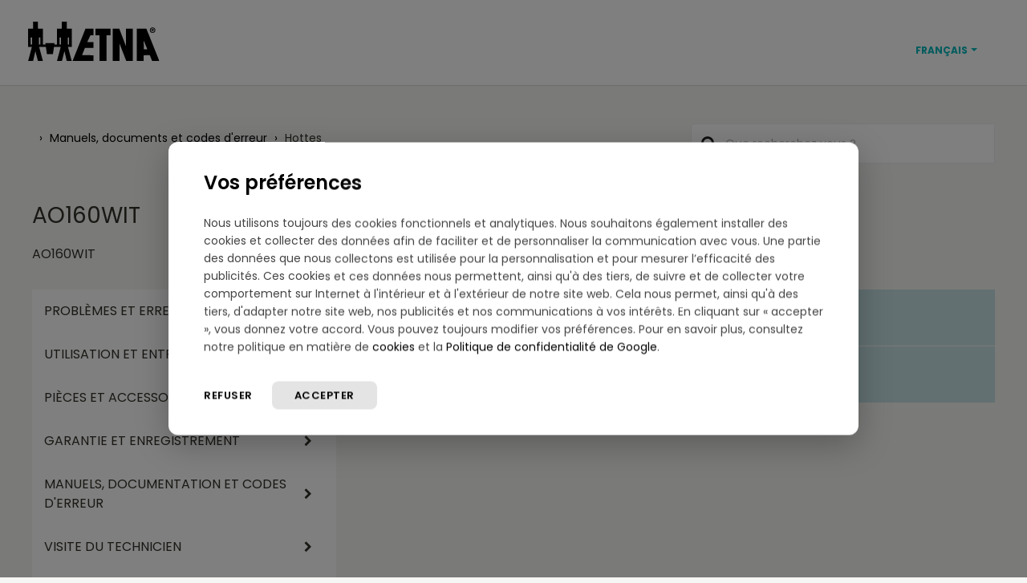

--- FILE ---
content_type: text/html; charset=utf-8
request_url: https://support.etna.be/fr/support/solutions/folders/80000714618
body_size: 11067
content:
<!DOCTYPE html>
       
        <!--[if lt IE 7]><html class="no-js ie6 dew-dsm-theme " lang="fr" dir="ltr" data-date-format="non_us"><![endif]-->       
        <!--[if IE 7]><html class="no-js ie7 dew-dsm-theme " lang="fr" dir="ltr" data-date-format="non_us"><![endif]-->       
        <!--[if IE 8]><html class="no-js ie8 dew-dsm-theme " lang="fr" dir="ltr" data-date-format="non_us"><![endif]-->       
        <!--[if IE 9]><html class="no-js ie9 dew-dsm-theme " lang="fr" dir="ltr" data-date-format="non_us"><![endif]-->       
        <!--[if IE 10]><html class="no-js ie10 dew-dsm-theme " lang="fr" dir="ltr" data-date-format="non_us"><![endif]-->       
        <!--[if (gt IE 10)|!(IE)]><!--><html class="no-js  dew-dsm-theme " lang="fr" dir="ltr" data-date-format="non_us"><!--<![endif]-->
	<head>
		
		





<!-- Title for the page -->
<title> AO160WIT : ETNA </title>

<!-- Meta information -->

      <meta charset="utf-8" />
      <meta http-equiv="X-UA-Compatible" content="IE=edge,chrome=1" />
      <meta name="description" content= "AO160WIT" />
      <meta name="author" content= "" />
       <meta property="og:title" content="AO160WIT" />  <meta property="og:url" content="https://support.etna.be/fr/support/solutions/folders/80000714618" />  <meta property="og:image" content="https://s3.eu-central-1.amazonaws.com/euc-cdn.freshdesk.com/data/helpdesk/attachments/production/80009738868/logo/GUFYuOuYjs4AQrTiUWfW3h97sCCRBLvNyg.png?X-Amz-Algorithm=AWS4-HMAC-SHA256&amp;amp;X-Amz-Credential=AKIAS6FNSMY2XLZULJPI%2F20260113%2Feu-central-1%2Fs3%2Faws4_request&amp;amp;X-Amz-Date=20260113T060421Z&amp;amp;X-Amz-Expires=604800&amp;amp;X-Amz-SignedHeaders=host&amp;amp;X-Amz-Signature=5548a73c41b0775bb84675f8ebb7740016a0b08b6fe40f8f49cd91b627202a73" />  <meta property="og:site_name" content="ETNA" />  <meta property="og:type" content="article" />  <meta name="twitter:title" content="AO160WIT" />  <meta name="twitter:url" content="https://support.etna.be/fr/support/solutions/folders/80000714618" />  <meta name="twitter:image" content="https://s3.eu-central-1.amazonaws.com/euc-cdn.freshdesk.com/data/helpdesk/attachments/production/80009738868/logo/GUFYuOuYjs4AQrTiUWfW3h97sCCRBLvNyg.png?X-Amz-Algorithm=AWS4-HMAC-SHA256&amp;amp;X-Amz-Credential=AKIAS6FNSMY2XLZULJPI%2F20260113%2Feu-central-1%2Fs3%2Faws4_request&amp;amp;X-Amz-Date=20260113T060421Z&amp;amp;X-Amz-Expires=604800&amp;amp;X-Amz-SignedHeaders=host&amp;amp;X-Amz-Signature=5548a73c41b0775bb84675f8ebb7740016a0b08b6fe40f8f49cd91b627202a73" />  <meta name="twitter:card" content="summary" />  <link rel="canonical" href="https://support.etna.be/fr/support/solutions/folders/80000714618" />  <link rel='alternate' hreflang="fr" href="https://support.etna.be/fr/support/solutions/folders/80000714618"/>  <link rel='alternate' hreflang="nl" href="https://support.etna.be/nl/support/solutions/folders/80000714618"/> 

<!-- Disallow search engines -->
<!-- <META NAME='ROBOTS' CONTENT='NOINDEX, NOFOLLOW'> -->

<!-- Responsive setting -->
<link rel="apple-touch-icon" href="https://s3.eu-central-1.amazonaws.com/euc-cdn.freshdesk.com/data/helpdesk/attachments/production/80009738765/fav_icon/EZZ3xgs53z57HGeJ4C6msCh7cVOGdG3PAw.png" />
        <link rel="apple-touch-icon" sizes="72x72" href="https://s3.eu-central-1.amazonaws.com/euc-cdn.freshdesk.com/data/helpdesk/attachments/production/80009738765/fav_icon/EZZ3xgs53z57HGeJ4C6msCh7cVOGdG3PAw.png" />
        <link rel="apple-touch-icon" sizes="114x114" href="https://s3.eu-central-1.amazonaws.com/euc-cdn.freshdesk.com/data/helpdesk/attachments/production/80009738765/fav_icon/EZZ3xgs53z57HGeJ4C6msCh7cVOGdG3PAw.png" />
        <link rel="apple-touch-icon" sizes="144x144" href="https://s3.eu-central-1.amazonaws.com/euc-cdn.freshdesk.com/data/helpdesk/attachments/production/80009738765/fav_icon/EZZ3xgs53z57HGeJ4C6msCh7cVOGdG3PAw.png" />
        <meta name="viewport" content="width=device-width, initial-scale=1.0, maximum-scale=5.0, user-scalable=yes" /> 

<meta name="viewport" content="width=device-width, initial-scale=1.0" />
<link rel="stylesheet" href="//maxcdn.bootstrapcdn.com/font-awesome/4.7.0/css/font-awesome.min.css" />
<link rel="stylesheet" href="//cdn.jsdelivr.net/jquery.magnific-popup/1.0.0/magnific-popup.css" />

<!-- Google Tag Manager -->
<script>(function(w,d,s,l,i){w[l]=w[l]||[];w[l].push({'gtm.start':
new Date().getTime(),event:'gtm.js'});var f=d.getElementsByTagName(s)[0],
j=d.createElement(s),dl=l!='dataLayer'?'&l='+l:'';j.async=true;j.src=
'https://www.googletagmanager.com/gtm.js?id='+i+dl;f.parentNode.insertBefore(j,f);
})(window,document,'script','dataLayer','GTM-P8VLQ42');</script>
<!-- End Google Tag Manager -->

		
		<!-- Adding meta tag for CSRF token -->
		<meta name="csrf-param" content="authenticity_token" />
<meta name="csrf-token" content="pAujv7usjyzO5/HLztfZwzY/68AkX0kz56pskWWPqOeUdAu2HvaiOuqmttX7EpeAO6HfA+AzbyS53VFkFZ9fwA==" />
		<!-- End meta tag for CSRF token -->
		
		<!-- Fav icon for portal -->
		<link rel='shortcut icon' href='https://s3.eu-central-1.amazonaws.com/euc-cdn.freshdesk.com/data/helpdesk/attachments/production/80009738765/fav_icon/EZZ3xgs53z57HGeJ4C6msCh7cVOGdG3PAw.png' />

		<!-- Base stylesheet -->
 
		<link rel="stylesheet" media="print" href="https://euc-assets6.freshdesk.com/assets/cdn/portal_print-6e04b27f27ab27faab81f917d275d593fa892ce13150854024baaf983b3f4326.css" />
	  		<link rel="stylesheet" media="screen" href="https://euc-assets9.freshdesk.com/assets/cdn/falcon_portal_utils-a58414d6bc8bc6ca4d78f5b3f76522e4970de435e68a5a2fedcda0db58f21600.css" />	

		
		<!-- Theme stylesheet -->

		<link href="/support/theme.css?v=3&amp;d=1753772165" media="screen" rel="stylesheet" type="text/css">

		<!-- Google font url if present -->
		<link href='https://fonts.googleapis.com/css?family=Source+Sans+Pro:regular,italic,600,700,700italic|Poppins:regular,600,700' rel='stylesheet' type='text/css' nonce='H65QoWWlugVX/g/1W2w4BA=='>

		<!-- Including default portal based script framework at the top -->
		<script src="https://euc-assets8.freshdesk.com/assets/cdn/portal_head_v2-d07ff5985065d4b2f2826fdbbaef7df41eb75e17b915635bf0413a6bc12fd7b7.js"></script>
		<!-- Including syntexhighlighter for portal -->
		<script src="https://euc-assets9.freshdesk.com/assets/cdn/prism-841b9ba9ca7f9e1bc3cdfdd4583524f65913717a3ab77714a45dd2921531a402.js"></script>

		

		<!-- Access portal settings information via javascript -->
		 <script type="text/javascript">     var portal = {"language":"nl","name":"ETNA","contact_info":"","current_page_name":"article_list","current_tab":"solutions","vault_service":{"url":"https://vault-service-eu.freshworks.com/data","max_try":2,"product_name":"fd"},"current_account_id":1862262,"preferences":{"bg_color":"#f3f5f7","header_color":"#ffffff","help_center_color":"#f3f5f7","footer_color":"#183247","tab_color":"#ffffff","tab_hover_color":"#02b875","btn_background":"#f3f5f7","btn_primary_background":"#02b875","base_font":"Source Sans Pro","text_color":"#183247","headings_font":"Poppins","headings_color":"#183247","link_color":"#279e9f","link_color_hover":"#186162","input_focus_ring_color":"#02b875","non_responsive":"false"},"image_placeholders":{"spacer":"https://euc-assets8.freshdesk.com/assets/misc/spacer.gif","profile_thumb":"https://euc-assets2.freshdesk.com/assets/misc/profile_blank_thumb-4a7b26415585aebbd79863bd5497100b1ea52bab8df8db7a1aecae4da879fd96.jpg","profile_medium":"https://euc-assets10.freshdesk.com/assets/misc/profile_blank_medium-1dfbfbae68bb67de0258044a99f62e94144f1cc34efeea73e3fb85fe51bc1a2c.jpg"},"falcon_portal_theme":true};     var attachment_size = 20;     var blocked_extensions = "";     var allowed_extensions = "";     var store = { 
        ticket: {},
        portalLaunchParty: {} };    store.portalLaunchParty.ticketFragmentsEnabled = false;    store.pod = "eu-central-1";    store.region = "EU"; </script> 


			
	</head>
	<body>
            	
		
		
		


  
  
  
  
  
  
  
  
  
  
  
  
  
  
  
  
  


<!-- Google Tag Manager (noscript) -->
<noscript><iframe src="https://www.googletagmanager.com/ns.html?id=GTM-P8VLQ42"
height="0" width="0" style="display:none;visibility:hidden"></iframe></noscript>
<!-- End Google Tag Manager (noscript) -->

<!-- Notification Messages -->
 <div class="alert alert-with-close notice hide" id="noticeajax"></div> 
<div class="layout layout--anonymous">
  <div class="layout__header">
    



<header class="bt-topbar container" data-topbar>
  <div class="bt-container-inner">
    <div class="bt-topbar__inner" id="site_logos">
      <div class="logo">
        <a class="bt-topbar__logo" href="https://support.etna.be/">
          <img src="https://www.atagonline.nl/beeldenbank/img/FreshDesk/etna/LOGO-ETNA-2022-FC.svg" alt="Logo" />
        </a>
      </div>
      <div class="blue-bg">
        <div class="bt-topbar__menu"  data-menu>
          <div class="bt-topbar__controls" data-topbar-controls >
            <div class="banner-language-selector pull-right" data-tabs="tabs"
                data-toggle='tooltip' data-placement="bottom" title=""><ul class="language-options" role="tablist"><li class="dropdown"><h5 class="dropdown-toggle" data-toggle="dropdown"><span>French</span><span class="caret"></span></h5><ul class="dropdown-menu " role="menu" aria-labelledby="dropdownMenu"><li><a class="" tabindex="-1" href="/nl/support/solutions/folders/80000714618">Dutch</a></li><li><a class="active" tabindex="-1" href="/fr/support/solutions/folders/80000714618"><span class='icon-dd-tick-dark'></span>French </a></li></ul></li></ul></div>
          </div>
        	</div>
        <div>
          
          
        </div>
      </div>
    </div>
  </div>
</header>

<script>
  var languageSelector = document.querySelector("#site_logos > .blue-bg > div.bt-topbar__menu");
  languageSelector.innerHTML = languageSelector.innerHTML.replace(/Dutch/g, "Vlaams");
  languageSelector.innerHTML = languageSelector.innerHTML.replace(/French/g, "Français");
</script>

    
    <!-- Search and page links for the page -->
    
      
    
  </div>
  
  <div class="layout__content">
    <div class="container">
      <div class="bt-container-inner clearfix">
        
          
          






  
  


<div class="folder-page" data-category-id="80000295036">
  <div class="row clearfix">
    <div class="column column--sm-8">
      <ol class="breadcrumbs">
        <li>
           <a href="/fr/support/home"></a>
        </li>
      	
          
          <li title="Manuels, documents et codes d&#39;erreur"><a href="/fr/support/solutions/80000295141">Manuels, documents et codes d&#39;erreur</a></li>
          <li title="Hottes">Hottes</li>
        
      </ol>
    </div>
    <div class="column column--sm-4">
      <div class="search-box search-box--small">
        <form class="hc-search-form print--remove" autocomplete="off" action="/fr/support/search/solutions" id="hc-search-form" data-csrf-ignore="true">
	<div class="hc-search-input">
	<label for="support-search-input" class="hide">Que recherchez vous ?</label>
		<input placeholder="Que recherchez vous ?" type="text"
			name="term" class="special" value=""
            rel="page-search" data-max-matches="10" id="support-search-input">
	</div>
	<div class="hc-search-button">
		<button class="btn btn-primary" aria-label="Rechercher" type="submit" autocomplete="off">
			<i class="mobile-icon-search hide-tablet"></i>
			<span class="hide-in-mobile">
				Rechercher
			</span>
		</button>
	</div>
</form>
      </div>
    </div>
  </div>
  
  <div class="header">
    <h1 class="h2 folder-title">
      AO160WIT
    </h1>
    
    
      <p class="page-description">AO160WIT</p>
    
  </div>

  <div class="row row--flex row--mobile-reverse">
    <div class="column column--sm-4">
      <div class="sidebar-nav">
        <div class="sidenav">
          <ul class="sidenav-categories">
            
              
                            
                  <li class="sidenav-category" data-category-nav-id="80000295145">
                    <a href="/fr/support/solutions/80000295145" class="sidenav-category__link">
                      Problèmes et erreurs
                      <i class="fa fa-chevron-right" aria-hidden="true"></i>
                    </a>
                  </li>
                
              
            
              
                            
                  <li class="sidenav-category" data-category-nav-id="80000295109">
                    <a href="/fr/support/solutions/80000295109" class="sidenav-category__link">
                      Utilisation et entretien
                      <i class="fa fa-chevron-right" aria-hidden="true"></i>
                    </a>
                  </li>
                
              
            
              
                            
                  <li class="sidenav-category" data-category-nav-id="80000295111">
                    <a href="/fr/support/solutions/80000295111" class="sidenav-category__link">
                      Pièces et accessoires
                      <i class="fa fa-chevron-right" aria-hidden="true"></i>
                    </a>
                  </li>
                
              
            
              
                            
                  <li class="sidenav-category" data-category-nav-id="80000295140">
                    <a href="/fr/support/solutions/80000295140" class="sidenav-category__link">
                      Garantie et enregistrement
                      <i class="fa fa-chevron-right" aria-hidden="true"></i>
                    </a>
                  </li>
                
              
            
              
                            
                  <li class="sidenav-category" data-category-nav-id="80000295141">
                    <a href="/fr/support/solutions/80000295141" class="sidenav-category__link">
                      Manuels, documentation et codes d&#39;erreur
                      <i class="fa fa-chevron-right" aria-hidden="true"></i>
                    </a>
                  </li>
                
              
            
              
                
                
              
            
              
                
                
              
            
              
                
                
              
            
              
                
                
              
            
              
                            
                  <li class="sidenav-category" data-category-nav-id="80000295142">
                    <a href="/fr/support/solutions/80000295142" class="sidenav-category__link">
                      Visite du technicien
                      <i class="fa fa-chevron-right" aria-hidden="true"></i>
                    </a>
                  </li>
                
              
            
              
                            
                  <li class="sidenav-category" data-category-nav-id="80000295139">
                    <a href="/fr/support/solutions/80000295139" class="sidenav-category__link">
                      Besoin d&#39;aide
                      <i class="fa fa-chevron-right" aria-hidden="true"></i>
                    </a>
                  </li>
                
              
            
              
                
                
              
            
              
                
                
              
            
              
                
                
              
            
              
                
                
              
            
              
                
                
              
            
              
                
                
              
            
              
                
                
              
            
              
                
                
              
            
              
                
                
              
            
              
                
                
              
            
          </ul>
        </div>
      </div>      
    </div>
    <div class="column column--sm-8">  
      
        
          <div class="accordion accordion--colored">
            
              <div class="accordion__item">
                <div class="accordion__item-title">
                  <span class="lh-2">Documentation hotte AO160WIT/E01</span>
                </div>
                <div class="accordion__item-content">
                  <br><div id="atag-consumer"><p>Ouvrez les documents de votre hotte AO160WIT/E01 (591826/01) ici.</p><br></div><div class="accordion-article  accordion-article--colored"><div class="accordion-article__item"><div class="accordion-article__item-title"><strong>Image</strong></div><div class="accordion-article__item-content"><div id="atag-consumer"><p><a href="https://servicedocumentatie.atagbenelux.com/docs/ao160wit_pl.pdf" rel="noreferrer" target="_blank">Image</a></p></div></div></div></div><div class="accordion-article  accordion-article--colored"><div class="accordion-article__item"><div class="accordion-article__item-title"><strong>Taille</strong></div><div class="accordion-article__item-content"><div id="atag-consumer"><p><a href="https://servicedocumentatie.atagbenelux.com/docs/ao160_m.pdf" rel="noreferrer" target="_blank">Afmetingen</a></p></div></div></div></div><div class="accordion-article  accordion-article--colored"><div class="accordion-article__item"><div class="accordion-article__item-title"><strong>Informations supplémentaires sur l'appareil</strong></div><div class="accordion-article__item-content"><div id="atag-consumer"><p><a href="https://servicedocumentatie.atagbenelux.com/docs/ao160_ao360_bp.pdf" rel="noreferrer" target="_blank">Panneau de commande - NL</a></p></div></div></div></div><div class="accordion-article  accordion-article--colored"><div class="accordion-article__item"><div class="accordion-article__item-title"><strong>Manuels</strong></div><div class="accordion-article__item-content"><div id="atag-consumer"><p><a href="https://servicedocumentatie.atagbenelux.com/docs/ao160wit-rvs_ao360wit-rvs-zt_gba_699482-v1_nl-fr-de-en.pdf" rel="noreferrer" target="_blank">AO160WIT-RVS Manuel NL-FR-DE-EN 699482-V1</a></p></div></div><div class="accordion-article__item-content"><div id="atag-consumer"><p><a href="https://servicedocumentatie.atagbenelux.com/docs/afzuigkap_vvs_700005252200_nl-fr-de-en-da.pdf" rel="noreferrer" target="_blank">Règles de sécurité</a></p></div></div></div></div><div class="accordion-article  accordion-article--colored"><div class="accordion-article__item"><div class="accordion-article__item-title"><strong>Composants</strong></div><div class="accordion-article__item-content"><div id="atag-consumer"><p><a href="https://servicedocumentatie.atagbenelux.com/docs/ao160_e01_exp.pdf" rel="noreferrer" target="_blank">Dessin de pièces</a></p></div></div><div class="accordion-article__item-content"><div id="atag-consumer"><p><a href="https://www.atagonline.nl/ATAGForms//BOM?requestId=59182601_ETNA" rel="noreferrer" target="_blank">Liste des pièces avec dessin</a></p></div></div></div></div><div id="atag-agent"></div><div id="atag-engineer"></div>
                  
                  <br>
                  

                  <p class="article-more"><a href="/fr/support/solutions/articles/80001118288-documentation-hotte-ao160wit-e01">Ouvrir l'article</a></p>                  
                </div>
              </div>
            
              <div class="accordion__item">
                <div class="accordion__item-title">
                  <span class="lh-2">Documentation hotte AO160WIT</span>
                </div>
                <div class="accordion__item-content">
                  <br><div id="atag-consumer">Vous souhaitez consulter des informations sur votre hotte, telles que le manuel ou le guide d'installation? <a href="https://support.etna.be/fr/support/solutions/articles/80001094962" rel="noopener noreferrer" target="_blank">Recherchez le numéro d'article</a> et cliquez sur la documentation de votre appareil.<br><br><span></span>Articles:<ul><li><a href="https://support.etna.be/fr/support/solutions/articles/80001118288" rel="noopener noreferrer" target="_blank">Documentation AO160WIT/E01 591826</a>. </li></ul><br></div><div id="atag-agent"></div><div id="atag-engineer"></div>
                  
                  <br>
                  

                  <p class="article-more"><a href="/fr/support/solutions/articles/80001118290-documentation-hotte-ao160wit">Ouvrir l'article</a></p>                  
                </div>
              </div>
            
          </div>
        
      
    </div>
  </div>
</div>

          
          
      </div>
    </div>
  </div>
  
  <div class="layout__footer">
    <footer class="footer-container container">
  <div class="bt-container-inner footer-container__inner">
    <div class="row clearfix">
      <div class="column column--sm-9">        
        <div class="footer__copyright">
          <p><a href="https://www.etna.be" target="_top">www.etna.be</a></p>
           
          <p><a href="https://etna.be/fr/cookie-statement/" target="_top">Politique en matière de cookies</a></p>
          <p><a href="https://www.atagbenelux.com/nl/privacy-statement/" target="_top">Déclaration de confidentialité</a></p>
           
        </div>
      </div>
      <div class="column column--sm-3 footer-social-links">
        <a href="https://nl-nl.facebook.com/ETNAkeukenapparatuur/" target="_blank" class="footer-social-link fa fa-facebook"></a>
        <a href="https://www.youtube.com/user/ETNAkeukenapparatuur" target="_blank" class="footer-social-link fa fa-youtube"></a>
        <a href="https://www.instagram.com/etna_benelux/" target="_blank" class="footer-social-link fa fa-instagram"></a>
        <a href="https://nl.pinterest.com/etnaapparatuur/" target="_blank" class="footer-social-link fa fa-pinterest"></a>
      </div>
      <img class="footer-line"
                src="https://www.atagonline.nl/beeldenbank/img/FreshDesk/etna/Kruis_180x186px_v2.png" alt="">
    </div>
  </div>
</footer>
<a href="#" class="scroll-to-top fa fa-angle-up" data-scroll-to-top></a>

  </div>
</div>
<script src="//cdn.jsdelivr.net/jquery.magnific-popup/1.0.0/jquery.magnific-popup.min.js"></script>
<script>

var BreezyConfig = {
  css: {
    activeClass: 'is-active',
    hiddenClass: 'is-hidden',
    mobileMenuOpen: 'bt-mobile-menu-open'
  }
};

/* Hero Unit */
(function($, window, document) {
  ('use strict');

  function clipper(min, max) {
    return function(o) {
      if (o > max) return max;
      if (o < min) return min;
      return o;
    };
  }

  var opacityClipper = clipper(0, 1);

  var HeroUnit = {
    init: function() {
      this.cacheElements();

      if (this.$heroUnit.length) {
        this.bindEvents();
      }
    },
    cacheElements: function() {
      this.$window = $(window);
      this.$heroUnit = $('[data-hero-unit]');
      this.$heroUnitBg = this.$heroUnit.find('[data-hero-bg]');
      this.$searchBox = this.$heroUnit.find('[data-search-box]');
    },
    bindEvents: function() {
      this.$window.on('scroll', this.handleScroll.bind(this));
    },
    handleScroll: function() {
      var scrolled = this.$window.scrollTop();

      this.$heroUnitBg.css({
        '-moz-transform': 'translate3d(0px,' + scrolled / -3 + 'px' + ', 0px)',
        '-webkit-transform': 'translate3d(0px,' + scrolled / -3 + 'px' + ', 0px)',
        transform: 'translate3d(0px,' + scrolled / -3 + 'px' + ', 0px)'
      });

      this.$searchBox.css({
        opacity: opacityClipper(1 - opacityClipper(scrolled * 0.003))
      });
    }
  };

  window.HeroUnit = HeroUnit;

})(jQuery, window, document);

/* Scroll To Top */
(function($, window, document) {
  ('use strict');

  var BUTTON_ELEMENT = '[data-scroll-to-top]';

  var ScrollToTop = {
    init: function() {
      this.cacheElements();
      this.topbarHeight = parseInt(this.$topbar.height());

      if (this.$button.length) {
        this.bindEvents();
      }
    },
    cacheElements: function() {
      this.$window = $(window);
      this.$topbar = $('[data-topbar]');
      this.$button = $(BUTTON_ELEMENT);
    },
    bindEvents: function() {
      this.$window.on('scroll', this.handleScroll.bind(this));
      $(document).on('click', BUTTON_ELEMENT, this.handleClick);
    },
    handleClick: function() {
      $('html, body').animate({ scrollTop: 0 }, 1000);
      return false;
    },
    handleScroll: function() {
      var scrolled = this.$window.scrollTop();

      if (scrolled > this.topbarHeight) {
        this.$button.addClass(BreezyConfig.css.activeClass);
      } else {
        this.$button.removeClass(BreezyConfig.css.activeClass);
      }
    }
  };

  window.ScrollToTop = ScrollToTop;
})(jQuery, window, document);

/* Menu Toggle */
(function($, window, document) {
  ('use strict');

  var MenuToggle = {
    init: function() {
      this.cacheElements();
      this.bindEvents();
    },
    cacheElements: function() {
      this.$button = $('[data-toggle-menu]');
      this.$menu = $('[data-menu]');
      this.$body = $('body')
    },
    bindEvents: function() {
      $(document).on('click', '[data-toggle-menu]', this.handleClick.bind(this));
    },
    handleClick: function(e) {
      this.$button.toggleClass(BreezyConfig.css.activeClass);
      this.$menu.toggleClass(BreezyConfig.css.activeClass);
      this.$body.toggleClass(BreezyConfig.css.mobileMenuOpen);
    }
  };

  window.MenuToggle = MenuToggle;
})(jQuery, window, document);

/* Formatting Components */
(function($, window, document) {

  $('.image-with-lightbox').magnificPopup({
    type: 'image',
    closeOnContentClick: true,
    closeBtnInside: false,
    fixedContentPos: true,
    mainClass: 'mfp-with-zoom', // class to remove default margin from left and right side
    image: {
      verticalFit: true
    },
    zoom: {
      enabled: true,
      duration: 300 // don't foget to change the duration also in CSS
    }
  });
  
  $('.image-with-video-icon').magnificPopup({
    disableOn: 700,
    type: 'iframe',
    mainClass: 'mfp-fade',
    removalDelay: 160,
    preloader: false,
    fixedContentPos: false
  });
  
  $('.accordion__item-title').on('click', function() {
    var $title = $(this);
    $title.toggleClass('accordion__item-title--active');
    $title
      .parents('.accordion__item')
      .find('.accordion__item-content')
      .slideToggle();
  });
  
  $('.accordion-article__item-title').on('click', function() {
    var $title = $(this);
    $title.toggleClass('accordion-article__item-title--active');
    $title
      .parents('.accordion-article__item')
      .find('.accordion-article__item-content')
      .slideToggle();
  });
  
  $('.tabs-link').click(function(e) {
    e.preventDefault();
    var $link = $(this);
    var tabIndex = $link.index();
    var $tab = $link.parents('.tabs').find('.tab').eq(tabIndex);
    $link
      .addClass(BreezyConfig.css.activeClass)
      .siblings()
      .removeClass(BreezyConfig.css.activeClass);
    $tab
      .removeClass(BreezyConfig.css.hiddenClass)
      .siblings('.tab')
      .addClass(BreezyConfig.css.hiddenClass);
  });
  
  $('.fa-spin').empty();
  
  if($('.article-vote').length > 0){
    $($('.article-vote')[0].childNodes[0]).wrap('<span class="vote-title"></span>');
  }

})(jQuery, window, document);

(function($, window, document) {
  var Topbar = {
    init: function() {
      this.cacheElements();
      this.fixButtons();
    },
    cacheElements: function() {
      this.$topbar = $('[data-topbar]');
    },
    fixButtons: function() {
      // Display links as buttons
      this.$topbar.find('b > a').addClass('btn btn-topbar');

      // Display dropdown as button
      this.$topbar.find('.language-options .dropdown-toggle').addClass('btn btn-topbar');

      // Cleanup the html
      var $topbarButtons = this.$topbar.find('[data-topbar-controls]');
      var topbarButtonsHTML = $topbarButtons.html();
      if(typeof topbarButtonsHTML !== 'undefined') {
        $topbarButtons.html(topbarButtonsHTML.replace(' | ', '').replace(' - ', '').replace('&nbsp;', ''));
      }
    }
  };

  window.Topbar = Topbar;
})(jQuery, window, document);

(function($, window, document) {
  var TicketList = {
    init: function() {
      this.fixButtons();
    },
    fixButtons: function() {
      $('#ticket-filter-container').find('.dropdown-toggle').removeClass('help-text').removeClass('list-lead').addClass('btn');
      $('#ticket-export-button').addClass('btn');
    }
  };

  window.TicketList = TicketList;
})(jQuery, window, document);

(function($, window, document) {
  var CategoryNav = {
    init: function() {
      this.highlightActiveCategory();
    },
    highlightActiveCategory: function() {
      $('[data-category-nav-id]').each(function(){
        if($(this).data('category-nav-id') === $('[data-category-id]').data('category-id')){
          $(this).addClass('is-active');
        }
      });
    }
  };

  window.CategoryNav = CategoryNav;
})(jQuery, window, document);

window.HeroUnit.init();
window.MenuToggle.init();
window.ScrollToTop.init();
window.Topbar.init();
window.TicketList.init();
window.CategoryNav.init();
</script>

<script>
  var text = document.querySelector(".search-results-column>p");
  if(text) {
    text.innerHTML = "Aucun résultat trouvé. Veuillez vérifier l\'orthographe de votre terme de recherche ou contacter notre <a href=\'/fr/support/solutions/80000295139\'>service clientèle</a>.";
  }
</script>

<div role="dialog" aria-modal="true" aria-labelledby="dialog-label" aria-describedby="dialog-desc" class="suggest-layer hidden" data-pd="true" id="suggest-layer-dialog">
  <div class="close">
    <button name="close-button" type="button" class="a-button a-button-plain js-close-button visible-desktop" aria-label="Sluiten" >
      <em class="icon icon-close icon-s"></em>
    </button>
  </div>
    <h3 class="category">Articles fréquemment recherchés</h3>
    <div class="suggest-articles-container">
      <a href="/fr/support/solutions/articles/80001094964" class="a-link a-link-primary has-icon quicklink" aria-label="Link description">
        <i class="icon icon-arrow-right"></i>
        <span class="text">Comment enregistrer mon appareil pour bénéficier de la garantie ?</span>
      </a>                                
      <a href="/fr/support/solutions/articles/80001094973" class="a-link a-link-primary has-icon quicklink" aria-label="Link description">
        <i class="icon icon-arrow-right"></i>
        <span class="text">Comment modifier ou annuler l'intervention d'un technicien ?</span>
      </a>
      <a href="/fr/support/solutions/articles/80001094962" class="a-link a-link-primary has-icon quicklink" aria-label="Link description">
        <i class="icon icon-arrow-right"></i>
        <span class="text">Où puis-je trouver le numéro de modèle ou d'article et le code QR de mon appareil ?</span>
      </a>
      <a class="expand-btn btn btn-default">Lire la suite</a>
      <!-- <div class=""> -->
        <a href="/fr/support/solutions/articles/80001096100" class="a-link a-link-primary has-icon quicklink expanded-articles hidden" aria-label="Link description">
          <i class="icon icon-arrow-right"></i>
          <span class="text">Je souhaite commander une pièce ou un accessoire pour mon appareil</span>
        </a>                                
        <a href="/fr/support/solutions/articles/80001096100" class="a-link a-link-primary has-icon quicklink expanded-articles hidden" aria-label="Link description">
          <i class="icon icon-arrow-right"></i>
          <span class="text">Je souhaite commander une pièce ou un accessoire pour mon appareil ?</span>
        </a>
        <a href="/fr/support/solutions/articles/80000696478" class="a-link a-link-primary has-icon quicklink expanded-articles hidden" aria-label="Link description">
          <i class="icon icon-arrow-right"></i>
          <span class="text">Est-ce que je bénéficie encore de la garantie ?</span>
        </a>
        <a class="collapse-btn btn btn-default expanded-articles hidden">Réduire</a>
      <!-- </div> -->
    </div>
</div>
<script>
  jQuery(document).on('click', '.suggest-layer .close .a-button',function(){
      jQuery('#suggest-layer-dialog').addClass('hidden')
  });
  jQuery(document).ready(function(){
    jQuery('.hero-unit #support-search-input').on('focus', function(){
      sl_offset = jQuery('.hero-unit .hc-search-input #support-search-input').offset();
      var h = jQuery('.hero-unit .hc-search-input #support-search-input').height();
      jQuery('#suggest-layer-dialog').first().css({top: (sl_offset.top + h), left: sl_offset.left} )
      jQuery('#suggest-layer-dialog').first().removeClass('hidden')
      // console.log(jQuery('#suggest-layer-dialog').first());
    })
    jQuery('.hero-unit #support-search-input').on('keyup', function(){
      if(jQuery(this).val().length == 0) {
        jQuery('#suggest-layer-dialog').removeClass('hidden');
      } else {
        jQuery('#suggest-layer-dialog').addClass('hidden');
      }
    })
  })
  jQuery('.suggest-layer .suggest-articles-container .expand-btn').on('click', function(){
    jQuery('.suggest-layer .suggest-articles-container .expanded-articles').removeClass('hidden')
    jQuery(this).addClass('hidden')
  })
  jQuery('.suggest-layer .suggest-articles-container .collapse-btn').on('click', function(){
    jQuery('.suggest-layer .suggest-articles-container .expanded-articles').addClass('hidden')
    jQuery('.suggest-layer .suggest-articles-container .expand-btn').removeClass('hidden')
  })
  jQuery('.layout__content, .hero-bg').on('click', function(){
    jQuery('#suggest-layer-dialog').first().addClass('hidden');
  })
  jQuery(document).on('keyup',function(e){
    if(e.key === 'Escape') {
      jQuery('#suggest-layer-dialog').first().addClass('hidden');
    }
  })
</script>



<script type="module" async>
	// The token has been renamed to channel ID, copy it over from the old script
	const channelId = '6a32f8f4-86d6-4814-b53d-8de88d9adfb3';
	const response = await fetch(`https://api.freeday.ai/webchat/v1/widget/${channelId}`);
	const freedayConfiguration = await response.json();  
	const freedayWidget = await import(freedayConfiguration.cdnUrl);  
	freedayWidget.bootstrap(freedayConfiguration);
</script>





			<script src="https://euc-assets3.freshdesk.com/assets/cdn/portal_bottom-0fe88ce7f44d512c644a48fda3390ae66247caeea647e04d017015099f25db87.js"></script>

		<script src="https://euc-assets7.freshdesk.com/assets/cdn/redactor-642f8cbfacb4c2762350a557838bbfaadec878d0d24e9a0d8dfe90b2533f0e5d.js"></script> 
		<script src="https://euc-assets10.freshdesk.com/assets/cdn/lang/fr-f9ba51f8fe0372c5f31fa7b0409b2ee9bd602a8610e4cd3ad8d5937906522bb8.js"></script>
		<!-- for i18n-js translations -->
  		<script src="https://euc-assets7.freshdesk.com/assets/cdn/i18n/portal/fr-ee038ba74ad4761ef3d1473f8fa969ed122cff148be4bebc1beb22833f96a4d5.js"></script>
		<!-- Including default portal based script at the bottom -->
		<script nonce="H65QoWWlugVX/g/1W2w4BA==">
//<![CDATA[
	
	jQuery(document).ready(function() {
					
		// Setting the locale for moment js
		moment.lang('fr');

		var validation_meassages = {"required":"Ce champ est requis.","remote":"Veuillez corriger ce champ.","email":"Veuillez saisir une adresse e-mail valide.","url":"Veuillez saisir une adresse URL valide.","date":"Veuillez saisir une date valide.","dateISO":"Veuillez saisir une date valide (ISO).","number":"Veuillez saisir un numéro valide.","digits":"Veuillez saisir des chiffres uniquement.","creditcard":"Veuillez saisir un numéro de carte bancaire valide.","equalTo":"Veuillez saisir la même valeur à nouveau.","two_decimal_place_warning":"La valeur ne peut contenir plus de 2 chiffres décimaux","select_atleast_one":"Sélectionnez au moins une option.","select2_minimum_limit":"Veuillez saisir au moins %{char_count} lettres","select2_maximum_limit":"Vous pouvez uniquement choisir %{limit} %{container}","integration_no_match":"aucune donnée correspondante...","ember_method_name_reserved":"Ce nom est réservé et ne peut être utilisé. Veuillez choisir un autre nom."}	

		jQuery.extend(jQuery.validator.messages, validation_meassages );


		jQuery(".call_duration").each(function () {
			var format,time;
			if (jQuery(this).data("time") === undefined) { return; }
			if(jQuery(this).hasClass('freshcaller')){ return; }
			time = jQuery(this).data("time");
			if (time>=3600) {
			 format = "hh:mm:ss";
			} else {
				format = "mm:ss";
			}
			jQuery(this).html(time.toTime(format));
		});
	});

	// Shortcuts variables
	var Shortcuts = {"global":{"help":"?","save":"mod+return","cancel":"esc","search":"/","status_dialog":"mod+alt+return","save_cuctomization":"mod+shift+s"},"app_nav":{"dashboard":"g d","tickets":"g t","social":"g e","solutions":"g s","forums":"g f","customers":"g c","reports":"g r","admin":"g a","ticket_new":"g n","compose_email":"g m"},"pagination":{"previous":"alt+left","next":"alt+right","alt_previous":"j","alt_next":"k"},"ticket_list":{"ticket_show":"return","select":"x","select_all":"shift+x","search_view":"v","show_description":"space","unwatch":"w","delete":"#","pickup":"@","spam":"!","close":"~","silent_close":"alt+shift+`","undo":"z","reply":"r","forward":"f","add_note":"n","scenario":"s"},"ticket_detail":{"toggle_watcher":"w","reply":"r","forward":"f","add_note":"n","close":"~","silent_close":"alt+shift+`","add_time":"m","spam":"!","delete":"#","show_activities_toggle":"}","properties":"p","expand":"]","undo":"z","select_watcher":"shift+w","go_to_next":["j","down"],"go_to_previous":["k","up"],"scenario":"s","pickup":"@","collaboration":"d"},"social_stream":{"search":"s","go_to_next":["j","down"],"go_to_previous":["k","up"],"open_stream":["space","return"],"close":"esc","reply":"r","retweet":"shift+r"},"portal_customizations":{"preview":"mod+shift+p"},"discussions":{"toggle_following":"w","add_follower":"shift+w","reply_topic":"r"}};
	
	// Date formats
	var DATE_FORMATS = {"non_us":{"moment_date_with_week":"ddd, D MMM, YYYY","datepicker":"d M, yy","datepicker_escaped":"d M yy","datepicker_full_date":"D, d M, yy","mediumDate":"d MMM, yyyy"},"us":{"moment_date_with_week":"ddd, MMM D, YYYY","datepicker":"M d, yy","datepicker_escaped":"M d yy","datepicker_full_date":"D, M d, yy","mediumDate":"MMM d, yyyy"}};

	var lang = { 
		loadingText: "Veuillez patienter...",
		viewAllTickets: "Voir tous les tickets"
	};


//]]>
</script> 

		

		
		<script type="text/javascript">
     		I18n.defaultLocale = "en";
     		I18n.locale = "fr";
		</script>
			
    	


		<!-- Include dynamic input field script for signup and profile pages (Mint theme) -->

	</body>
</html>


--- FILE ---
content_type: image/svg+xml
request_url: https://www.atagonline.nl/beeldenbank/img/FreshDesk/etna/LOGO-ETNA-2022-FC.svg
body_size: 3960
content:
<?xml version="1.0" standalone="no"?>
<!DOCTYPE svg PUBLIC "-//W3C//DTD SVG 20010904//EN"
 "http://www.w3.org/TR/2001/REC-SVG-20010904/DTD/svg10.dtd">
<svg version="1.0" xmlns="http://www.w3.org/2000/svg"
 width="8686.000000pt" height="2641.000000pt" viewBox="0 0 8686.000000 2641.000000"
 preserveAspectRatio="xMidYMid meet">

<g transform="translate(0.000000,2641.000000) scale(0.100000,-0.100000)"
fill="#000000" stroke="none">
<path d="M3270 24045 l0 -2365 -1635 0 -1635 0 0 -6110 0 -6110 1255 0 c690 0
1255 -3 1255 -7 0 -5 -558 -2132 -1239 -4728 l-1238 -4720 1640 -3 c902 -1
1641 -1 1643 0 1 2 340 1477 753 3278 414 1801 755 3283 759 3292 4 11 336
-1280 842 -3277 l835 -3295 1643 0 c1561 0 1643 1 1638 18 -15 46 -2475 9436
-2473 9438 1 1 1007 5 2235 9 1911 6 2232 5 2232 -7 0 -17 668 -4773 676
-4811 l6 -27 1993 0 1993 0 6 27 c3 16 157 1106 342 2423 184 1317 337 2397
339 2399 2 2 1008 0 2235 -4 2045 -7 2230 -9 2226 -24 -3 -9 -559 -2129 -1236
-4711 -677 -2582 -1233 -4703 -1236 -4712 -5 -17 78 -18 1638 -18 l1643 0 835
3295 c504 1989 838 3288 842 3277 4 -9 345 -1491 758 -3292 413 -1801 752
-3276 754 -3277 1 -2 741 -2 1643 -1 l1640 3 -1233 4700 c-678 2585 -1236
4712 -1239 4728 l-7 27 1256 0 1256 0 0 6110 0 6110 -1635 0 -1635 0 0 2365 0
2365 -1640 0 -1640 0 0 -2365 0 -2365 -1635 0 -1635 0 0 -5300 0 -5300 -865 0
c-476 0 -865 2 -865 5 0 2 29 211 65 464 36 253 65 465 65 471 0 7 -939 10
-3035 10 -1913 0 -3035 -4 -3035 -10 0 -5 29 -210 65 -455 36 -246 65 -455 65
-466 0 -19 -20 -19 -865 -19 l-865 0 0 5300 0 5300 -1635 0 -1635 0 0 2365 0
2365 -1640 0 -1640 0 0 -2365z m-620 -10590 l0 -2375 -445 0 -445 0 0 2368 c0
1303 3 2372 7 2375 3 4 204 7 445 7 l438 0 0 -2375z m5408 -2 l2 -2373 -445 0
-445 0 0 2375 0 2375 443 -2 442 -3 3 -2372z m13682 -3 l0 -2380 -445 0 -445
0 0 2373 c0 1306 3 2377 7 2380 3 4 204 7 445 7 l438 0 0 -2380z m5405 0 l0
-2375 -442 -3 -443 -2 0 2380 0 2380 443 -2 442 -3 0 -2375z"/>
<path d="M82147 22495 c-293 -40 -593 -157 -827 -323 -191 -135 -396 -368
-504 -572 -237 -451 -281 -1033 -115 -1535 206 -621 706 -1035 1404 -1161 151
-27 508 -25 665 4 703 129 1215 580 1404 1233 50 173 70 327 70 544 1 265 -22
417 -95 645 -42 131 -145 336 -226 450 -87 122 -272 307 -393 392 -238 168
-523 279 -830 323 -130 18 -417 18 -553 0z m553 -434 c451 -104 798 -421 945
-864 89 -270 105 -563 44 -844 -120 -552 -525 -949 -1059 -1038 -121 -21 -321
-16 -456 10 -497 95 -872 462 -1002 980 -51 202 -60 467 -23 675 105 595 530
1020 1101 1100 103 14 352 4 450 -19z"/>
<path d="M81710 20701 l0 -981 205 0 205 0 0 410 0 410 103 0 102 0 225 -410
224 -410 247 0 247 0 -249 427 -249 427 77 14 c266 44 409 244 390 542 -12
170 -54 275 -147 364 -86 82 -192 130 -360 162 -67 12 -182 17 -552 21 l-468
5 0 -981z m808 639 c198 -18 272 -78 272 -222 0 -125 -40 -193 -133 -225 -44
-15 -88 -18 -292 -18 l-240 0 -3 225 c-1 123 0 230 2 237 6 16 235 17 394 3z"/>
<path d="M33715 10849 c-2349 -5957 -4272 -10835 -4273 -10840 -2 -5 2832 -8
6900 -7 l6903 3 0 1920 0 1920 -3777 3 c-2078 1 -3778 5 -3778 10 0 4 438
1121 973 2482 l972 2475 2805 5 2805 5 0 1890 0 1890 -2057 5 -2057 5 1051
2287 1051 2288 1006 2 1006 3 3 2243 2 2242 -2632 0 -2633 0 -4270 -10831z"/>
<path d="M44600 19435 l0 -2245 1355 0 1355 0 0 -8595 0 -8595 2320 0 2320 0
0 8595 0 8595 1340 0 1340 0 0 2245 0 2245 -5015 0 -5015 0 0 -2245z"/>
<path d="M56020 10840 l0 -10840 2248 2 2247 3 5 5861 5 5860 2219 -5835
c1221 -3210 2226 -5848 2233 -5864 l14 -27 2187 2 2187 3 3 10838 2 10837
-2270 0 -2270 0 0 -5922 c0 -3291 -4 -5918 -9 -5912 -4 5 -1004 2653 -2221
5884 -1217 3231 -2219 5892 -2227 5913 l-15 37 -2169 0 -2169 0 0 -10840z"/>
<path d="M71982 10843 l3 -10838 2277 -3 2278 -2 2 1922 3 1923 2032 3 c1998
2 2032 2 2043 -17 5 -11 334 -876 730 -1922 396 -1047 722 -1904 724 -1906 1
-2 1079 -2 2394 -1 l2391 3 -4277 10837 -4277 10838 -3163 0 -3162 0 2 -10837z
m5782 -145 c663 -1593 1206 -2901 1206 -2907 0 -8 -353 -11 -1204 -11 l-1204
0 -6 1273 c-12 2631 -15 4572 -7 4557 5 -8 551 -1319 1215 -2912z"/>
</g>
</svg>
